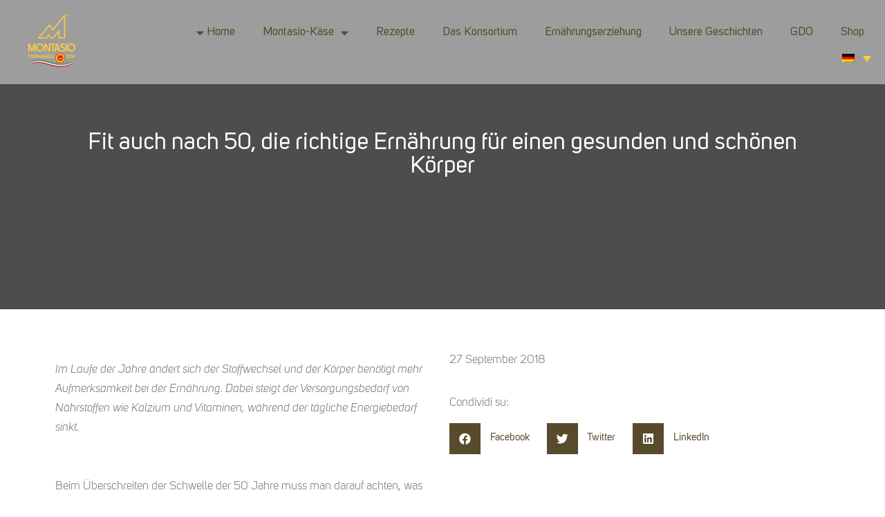

--- FILE ---
content_type: text/css
request_url: https://www.montasio.com/wp-content/themes/enfold-child/fonts/style.css?ver=6.3.7
body_size: 416
content:
/*@font-face {
    font-family: 'Uni Sans';
    src: url('hinted-UniSansSemiBold.eot');
    src: url('hinted-UniSansSemiBold.eot?#iefix') format('embedded-opentype'),
        url('hinted-UniSansSemiBold.woff2') format('woff2'),
        url('hinted-UniSansSemiBold.woff') format('woff'),
        url('hinted-UniSansSemiBold.ttf') format('truetype'),
        url('hinted-UniSansSemiBold.svg#UniSansSemiBold') format('svg');
    font-weight: 600;
    font-style: normal;
}

@font-face {
    font-family: 'Uni Sans';
    src: url('hinted-UniSansRegularItalic.eot');
    src: url('hinted-UniSansRegularItalic.eot?#iefix') format('embedded-opentype'),
        url('hinted-UniSansRegularItalic.woff2') format('woff2'),
        url('hinted-UniSansRegularItalic.woff') format('woff'),
        url('hinted-UniSansRegularItalic.ttf') format('truetype'),
        url('hinted-UniSansRegularItalic.svg#UniSansRegularItalic') format('svg');
    font-weight: normal;
    font-style: italic;
}
*/


@font-face {
    font-family: 'Uni Sans Book';
    src: url('hinted-UniSansBookItalic.eot');
    src: url('hinted-UniSansBookItalic.eot?#iefix') format('embedded-opentype'),
        url('hinted-UniSansBookItalic.woff2') format('woff2'),
        url('hinted-UniSansBookItalic.woff') format('woff'),
        url('hinted-UniSansBookItalic.ttf') format('truetype'),
        url('hinted-UniSansBookItalic.svg#UniSansBookItalic') format('svg');
    font-weight: normal;
    font-style: italic;
}
@font-face {
    font-family: 'Uni Sans Book';
    src: url('hinted-UniSansBook.eot');
    src: url('hinted-UniSansBook.eot?#iefix') format('embedded-opentype'),
        url('hinted-UniSansBook.woff2') format('woff2'),
        url('hinted-UniSansBook.woff') format('woff'),
        url('hinted-UniSansBook.ttf') format('truetype'),
        url('hinted-UniSansBook.svg#UniSansBook') format('svg');
    font-weight: normal;
    font-style: normal;
}
/* forzo il regular come bold */
@font-face {
    font-family: 'Uni Sans Book';
    src: url('hinted-UniSansRegular.eot');
    src: url('hinted-UniSansRegular.eot?#iefix') format('embedded-opentype'),
        url('hinted-UniSansRegular.woff2') format('woff2'),
        url('hinted-UniSansRegular.woff') format('woff'),
        url('hinted-UniSansRegular.ttf') format('truetype'),
        url('hinted-UniSansRegular.svg#UniSansRegular') format('svg');
    font-weight: bold;
    font-style: normal;
}

/*
@font-face {
    font-family: 'Uni Sans';
    src: url('hinted-UniSansBold.eot');
    src: url('hinted-UniSansBold.eot?#iefix') format('embedded-opentype'),
        url('hinted-UniSansBold.woff2') format('woff2'),
        url('hinted-UniSansBold.woff') format('woff'),
        url('hinted-UniSansBold.ttf') format('truetype'),
        url('hinted-UniSansBold.svg#UniSansBold') format('svg');
    font-weight: bold;
    font-style: normal;
}*/



@font-face {
    font-family: 'Uni Sans Light';
    src: url('hinted-UniSansLight.eot');
    src: url('hinted-UniSansLight.eot?#iefix') format('embedded-opentype'),
        url('hinted-UniSansLight.woff2') format('woff2'),
        url('hinted-UniSansLight.woff') format('woff'),
        url('hinted-UniSansLight.ttf') format('truetype'),
        url('hinted-UniSansLight.svg#UniSansLight') format('svg');
    font-weight: normal;
    font-style: normal;
}
@font-face {
    font-family: 'Uni Sans Light';
    src: url('hinted-UniSansLightItalic.eot');
    src: url('hinted-UniSansLightItalic.eot?#iefix') format('embedded-opentype'),
        url('hinted-UniSansLightItalic.woff2') format('woff2'),
        url('hinted-UniSansLightItalic.woff') format('woff'),
        url('hinted-UniSansLightItalic.ttf') format('truetype'),
        url('hinted-UniSansLightItalic.svg#UniSansLightItalic') format('svg');
    font-weight: normal;
    font-style: italic;
}
/*
@font-face {
    font-family: 'Uni Sans';
    src: url('hinted-UniSansSemiBoldItalic.eot');
    src: url('hinted-UniSansSemiBoldItalic.eot?#iefix') format('embedded-opentype'),
        url('hinted-UniSansSemiBoldItalic.woff2') format('woff2'),
        url('hinted-UniSansSemiBoldItalic.woff') format('woff'),
        url('hinted-UniSansSemiBoldItalic.ttf') format('truetype'),
        url('hinted-UniSansSemiBoldItalic.svg#UniSansSemiBoldItalic') format('svg');
    font-weight: 600;
    font-style: italic;
}

@font-face {
    font-family: 'Uni Sans';
    src: url('hinted-UniSansRegular.eot');
    src: url('hinted-UniSansRegular.eot?#iefix') format('embedded-opentype'),
        url('hinted-UniSansRegular.woff2') format('woff2'),
        url('hinted-UniSansRegular.woff') format('woff'),
        url('hinted-UniSansRegular.ttf') format('truetype'),
        url('hinted-UniSansRegular.svg#UniSansRegular') format('svg');
    font-weight: normal;
    font-style: normal;
}*/


/*
@font-face {
    font-family: 'Uni Sans';
    src: url('hinted-UniSansBoldItalic.eot');
    src: url('hinted-UniSansBoldItalic.eot?#iefix') format('embedded-opentype'),
        url('hinted-UniSansBoldItalic.woff2') format('woff2'),
        url('hinted-UniSansBoldItalic.woff') format('woff'),
        url('hinted-UniSansBoldItalic.ttf') format('truetype'),
        url('hinted-UniSansBoldItalic.svg#UniSansBoldItalic') format('svg');
    font-weight: bold;
    font-style: italic;
}*/


--- FILE ---
content_type: text/css
request_url: https://www.montasio.com/wp-content/uploads/elementor/css/post-7500.css?ver=1764079187
body_size: 442
content:
.elementor-kit-7500{--e-global-color-primary:#584B2C;--e-global-color-secondary:#54595F;--e-global-color-text:#7A7A7A;--e-global-color-accent:#FFCD3B;--e-global-color-b0fee54:#584B2C;--e-global-typography-primary-font-family:"Uni sans";--e-global-typography-primary-font-weight:600;--e-global-typography-secondary-font-family:"Uni sans";--e-global-typography-secondary-font-weight:400;--e-global-typography-text-font-family:"Uni sans";--e-global-typography-text-font-weight:400;--e-global-typography-accent-font-family:"Uni sans";--e-global-typography-accent-font-weight:500;}.elementor-section.elementor-section-boxed > .elementor-container{max-width:1140px;}.e-con{--container-max-width:1140px;}.elementor-widget:not(:last-child){margin-bottom:20px;}.elementor-element{--widgets-spacing:20px;}{}h1.entry-title{display:var(--page-title-display);}.elementor-kit-7500 e-page-transition{background-color:#FFBC7D;}@media(max-width:1024px){.elementor-section.elementor-section-boxed > .elementor-container{max-width:1024px;}.e-con{--container-max-width:1024px;}}@media(max-width:767px){.elementor-section.elementor-section-boxed > .elementor-container{max-width:767px;}.e-con{--container-max-width:767px;}}/* Start Custom Fonts CSS */@font-face {
	font-family: 'Uni sans';
	font-style: normal;
	font-weight: normal;
	font-display: auto;
	src: url('https://www.montasio.com/wp-content/uploads/2023/05/UniSansRegular.woff2') format('woff2'),
		url('https://www.montasio.com/wp-content/uploads/2023/05/UniSansRegular.woff') format('woff');
}
@font-face {
	font-family: 'Uni sans';
	font-style: italic;
	font-weight: normal;
	font-display: auto;
	src: url('https://www.montasio.com/wp-content/uploads/2023/05/UniSansRegularItalic.woff2') format('woff2'),
		url('https://www.montasio.com/wp-content/uploads/2023/05/UniSansRegularItalic.woff') format('woff');
}
@font-face {
	font-family: 'Uni sans';
	font-style: normal;
	font-weight: bold;
	font-display: auto;
	src: url('https://www.montasio.com/wp-content/uploads/2023/05/UniSansBold.woff2') format('woff2'),
		url('https://www.montasio.com/wp-content/uploads/2023/05/UniSansBold.woff') format('woff');
}
@font-face {
	font-family: 'Uni sans';
	font-style: italic;
	font-weight: bold;
	font-display: auto;
	src: url('https://www.montasio.com/wp-content/uploads/2023/05/UniSansBoldItalic.woff2') format('woff2'),
		url('https://www.montasio.com/wp-content/uploads/2023/05/UniSansBoldItalic.woff') format('woff');
}
/* End Custom Fonts CSS */

--- FILE ---
content_type: text/css
request_url: https://www.montasio.com/wp-content/uploads/elementor/css/post-7522.css?ver=1764079188
body_size: 729
content:
.elementor-7522 .elementor-element.elementor-element-934f057:not(.elementor-motion-effects-element-type-background), .elementor-7522 .elementor-element.elementor-element-934f057 > .elementor-motion-effects-container > .elementor-motion-effects-layer{background-color:#FFFFFF73;}.elementor-7522 .elementor-element.elementor-element-934f057{transition:background 0.3s, border 0.3s, border-radius 0.3s, box-shadow 0.3s;margin-top:0px;margin-bottom:0px;}.elementor-7522 .elementor-element.elementor-element-934f057 > .elementor-background-overlay{transition:background 0.3s, border-radius 0.3s, opacity 0.3s;}.elementor-7522 .elementor-element.elementor-element-0f0ba8f > .elementor-element-populated{padding:20px 0px 0px 40px;}.elementor-7522 .elementor-element.elementor-element-1726edc{text-align:left;}.elementor-7522 .elementor-element.elementor-element-1726edc img{width:69px;}.elementor-7522 .elementor-element.elementor-element-1726edc > .elementor-widget-container{padding:0px 0px 25px 0px;}.elementor-bc-flex-widget .elementor-7522 .elementor-element.elementor-element-51a29aa.elementor-column .elementor-widget-wrap{align-items:center;}.elementor-7522 .elementor-element.elementor-element-51a29aa.elementor-column.elementor-element[data-element_type="column"] > .elementor-widget-wrap.elementor-element-populated{align-content:center;align-items:center;}.elementor-7522 .elementor-element.elementor-element-51a29aa.elementor-column > .elementor-widget-wrap{justify-content:flex-end;}.elementor-7522 .elementor-element.elementor-element-51a29aa > .elementor-element-populated{border-style:none;transition:background 0.3s, border 0.3s, border-radius 0.3s, box-shadow 0.3s;}.elementor-7522 .elementor-element.elementor-element-51a29aa > .elementor-element-populated > .elementor-background-overlay{transition:background 0.3s, border-radius 0.3s, opacity 0.3s;}.elementor-7522 .elementor-element.elementor-element-b9f71d1 .elementor-menu-toggle{margin-left:auto;}.elementor-7522 .elementor-element.elementor-element-b9f71d1 .elementor-nav-menu .elementor-item{font-family:"Uni sans", Sans-serif;font-weight:400;}.elementor-7522 .elementor-element.elementor-element-b9f71d1 .elementor-nav-menu--main .elementor-item{color:#584B2C;fill:#584B2C;}.elementor-7522 .elementor-element.elementor-element-b9f71d1 div.elementor-menu-toggle{color:#FFFFFF;}.elementor-7522 .elementor-element.elementor-element-b9f71d1 div.elementor-menu-toggle svg{fill:#FFFFFF;}.elementor-7522 .elementor-element.elementor-element-b9f71d1{width:auto;max-width:auto;}.elementor-7522 .elementor-element.elementor-element-c4456e9{width:auto;max-width:auto;}@media(max-width:767px){.elementor-7522 .elementor-element.elementor-element-0f0ba8f{width:50%;}.elementor-7522 .elementor-element.elementor-element-0f0ba8f > .elementor-element-populated{padding:20px 20px 20px 20px;}.elementor-7522 .elementor-element.elementor-element-1726edc img{width:69px;}.elementor-7522 .elementor-element.elementor-element-1726edc > .elementor-widget-container{margin:0px 0px 0px 0px;}.elementor-7522 .elementor-element.elementor-element-51a29aa{width:50%;}.elementor-7522 .elementor-element.elementor-element-51a29aa > .elementor-element-populated{margin:-30px 0px 0px 0px;--e-column-margin-right:0px;--e-column-margin-left:0px;}}@media(min-width:768px){.elementor-7522 .elementor-element.elementor-element-0f0ba8f{width:14.096%;}.elementor-7522 .elementor-element.elementor-element-51a29aa{width:85.904%;}}/* Start custom CSS for nav-menu, class: .elementor-element-b9f71d1 */.elementor-7522 .elementor-element.elementor-element-b9f71d1 li{
    text-align: center;
}
.elementor-7522 .elementor-element.elementor-element-b9f71d1 .cart img{
    width: 20px;
}

.elementor-7522 .elementor-element.elementor-element-b9f71d1 .lang img{
    width: 40px;
}/* End custom CSS */
/* Start custom CSS for wpml-language-switcher, class: .elementor-element-c4456e9 */.elementor-7522 .elementor-element.elementor-element-c4456e9 .wpml-ls-legacy-dropdown{
    width: initial;
}
.elementor-7522 .elementor-element.elementor-element-c4456e9 a{
    background: none;
}
.elementor-7522 .elementor-element.elementor-element-c4456e9 .wpml-ls-current-language > a{
    color: var(--e-global-color-accent ) !important;
}
.elementor-7522 .elementor-element.elementor-element-c4456e9 *{
    border: none;
    background: none;
}/* End custom CSS */
/* Start custom CSS for section, class: .elementor-element-934f057 */.elementor-7522 .elementor-element.elementor-element-934f057{
    position: absolute;
    z-index: 100;
    width: 100vw;
}/* End custom CSS */
/* Start custom CSS *//*body{background-color: grey;}*//* End custom CSS */

--- FILE ---
content_type: text/css
request_url: https://www.montasio.com/wp-content/uploads/elementor/css/post-7515.css?ver=1764079188
body_size: 680
content:
.elementor-7515 .elementor-element.elementor-element-7bc3315:not(.elementor-motion-effects-element-type-background), .elementor-7515 .elementor-element.elementor-element-7bc3315 > .elementor-motion-effects-container > .elementor-motion-effects-layer{background-color:#38352F;background-image:url("https://www.montasio.com/wp-content/uploads/2023/05/M.svg");background-position:center center;background-repeat:no-repeat;background-size:contain;}.elementor-7515 .elementor-element.elementor-element-7bc3315{transition:background 0.3s, border 0.3s, border-radius 0.3s, box-shadow 0.3s;padding:10px 10px 10px 10px;}.elementor-7515 .elementor-element.elementor-element-7bc3315 > .elementor-background-overlay{transition:background 0.3s, border-radius 0.3s, opacity 0.3s;}.elementor-7515 .elementor-element.elementor-element-c9ccdc6{text-align:left;}.elementor-7515 .elementor-element.elementor-element-e7dee56{color:#FFFFFF;font-family:"Uni sans", Sans-serif;font-size:13px;font-weight:400;}.elementor-7515 .elementor-element.elementor-element-3c39d4c{color:#FFFFFF;}.elementor-7515 .elementor-element.elementor-element-f546914 .elementor-menu-toggle{margin:0 auto;}.elementor-7515 .elementor-element.elementor-element-f546914 .elementor-nav-menu .elementor-item{font-family:"Uni sans", Sans-serif;font-weight:400;text-transform:uppercase;}.elementor-7515 .elementor-element.elementor-element-f546914 .elementor-nav-menu--main .elementor-item{color:#FFFFFF;fill:#FFFFFF;}.elementor-7515 .elementor-element.elementor-element-fee1fd7{color:#FFFFFF;}.elementor-7515 .elementor-element.elementor-element-661ee1e{--grid-template-columns:repeat(0, auto);--icon-size:14px;--grid-column-gap:12px;--grid-row-gap:0px;}.elementor-7515 .elementor-element.elementor-element-661ee1e .elementor-widget-container{text-align:left;}.elementor-7515 .elementor-element.elementor-element-661ee1e .elementor-social-icon{background-color:#FFFFFF;}.elementor-7515 .elementor-element.elementor-element-661ee1e .elementor-social-icon i{color:#38352F;}.elementor-7515 .elementor-element.elementor-element-661ee1e .elementor-social-icon svg{fill:#38352F;}.elementor-7515 .elementor-element.elementor-element-b679b64 .elementor-menu-toggle{margin:0 auto;}.elementor-7515 .elementor-element.elementor-element-b679b64 .elementor-nav-menu .elementor-item{font-family:"Uni sans", Sans-serif;font-weight:normal;text-transform:capitalize;}.elementor-7515 .elementor-element.elementor-element-b679b64 .elementor-nav-menu--main .elementor-item{color:#FFFFFF;fill:#FFFFFF;}/* Start custom CSS for nav-menu, class: .elementor-element-f546914 */.elementor-7515 .elementor-element.elementor-element-f546914 .yellow a{
    color: var(--e-global-color-accent ) !important;
}/* End custom CSS */
/* Start Custom Fonts CSS */@font-face {
	font-family: 'Uni sans';
	font-style: normal;
	font-weight: normal;
	font-display: auto;
	src: url('https://www.montasio.com/wp-content/uploads/2023/05/UniSansRegular.woff2') format('woff2'),
		url('https://www.montasio.com/wp-content/uploads/2023/05/UniSansRegular.woff') format('woff'),
		url('https://www.montasio.com/wp-content/uploads/2023/05/Uni-Sans-Regular.ttf') format('truetype');
}
@font-face {
	font-family: 'Uni sans';
	font-style: italic;
	font-weight: normal;
	font-display: auto;
	src: url('https://www.montasio.com/wp-content/uploads/2023/05/UniSansRegularItalic.woff2') format('woff2'),
		url('https://www.montasio.com/wp-content/uploads/2023/05/UniSansRegularItalic.woff') format('woff');
}
@font-face {
	font-family: 'Uni sans';
	font-style: normal;
	font-weight: bold;
	font-display: auto;
	src: url('https://www.montasio.com/wp-content/uploads/2023/05/UniSansBold.woff2') format('woff2'),
		url('https://www.montasio.com/wp-content/uploads/2023/05/UniSansBold.woff') format('woff');
}
@font-face {
	font-family: 'Uni sans';
	font-style: italic;
	font-weight: bold;
	font-display: auto;
	src: url('https://www.montasio.com/wp-content/uploads/2023/05/UniSansBoldItalic.woff2') format('woff2'),
		url('https://www.montasio.com/wp-content/uploads/2023/05/UniSansBoldItalic.woff') format('woff');
}
/* End Custom Fonts CSS */

--- FILE ---
content_type: text/css
request_url: https://www.montasio.com/wp-content/uploads/elementor/css/post-8669.css?ver=1764079197
body_size: 528
content:
.elementor-8669 .elementor-element.elementor-element-df1ad5a > .elementor-container{min-height:35vw;}.elementor-8669 .elementor-element.elementor-element-df1ad5a:not(.elementor-motion-effects-element-type-background), .elementor-8669 .elementor-element.elementor-element-df1ad5a > .elementor-motion-effects-container > .elementor-motion-effects-layer{background-size:cover;}.elementor-8669 .elementor-element.elementor-element-df1ad5a > .elementor-background-overlay{background-color:#000000;opacity:0.7;transition:background 0.3s, border-radius 0.3s, opacity 0.3s;}.elementor-8669 .elementor-element.elementor-element-df1ad5a{transition:background 0.3s, border 0.3s, border-radius 0.3s, box-shadow 0.3s;}.elementor-8669 .elementor-element.elementor-element-bf467d7{text-align:center;}.elementor-8669 .elementor-element.elementor-element-bf467d7 .elementor-heading-title{color:#FFFFFF;font-family:"Uni sans", Sans-serif;font-weight:200;}.elementor-8669 .elementor-element.elementor-element-b9cf90d{margin-top:50px;margin-bottom:50px;}.elementor-8669 .elementor-element.elementor-element-c532c31{font-family:"Uni sans", Sans-serif;font-weight:400;}.elementor-8669 .elementor-element.elementor-element-4ecabd6 > .elementor-widget-container{margin:0px 0px 0px 0px;}.elementor-8669 .elementor-element.elementor-element-588c8a8{--grid-side-margin:10px;--grid-column-gap:10px;--grid-row-gap:10px;--grid-bottom-margin:10px;--e-share-buttons-primary-color:var( --e-global-color-primary );}.elementor-8669 .elementor-element.elementor-element-588c8a8 > .elementor-widget-container{margin:-20px 0px 0px 0px;}@media(max-width:1024px){ .elementor-8669 .elementor-element.elementor-element-588c8a8{--grid-side-margin:10px;--grid-column-gap:10px;--grid-row-gap:10px;--grid-bottom-margin:10px;}}@media(max-width:767px){ .elementor-8669 .elementor-element.elementor-element-588c8a8{--grid-side-margin:10px;--grid-column-gap:10px;--grid-row-gap:10px;--grid-bottom-margin:10px;}}/* Start Custom Fonts CSS */@font-face {
	font-family: 'Uni sans';
	font-style: normal;
	font-weight: normal;
	font-display: auto;
	src: url('https://www.montasio.com/wp-content/uploads/2023/05/UniSansRegular.woff2') format('woff2'),
		url('https://www.montasio.com/wp-content/uploads/2023/05/UniSansRegular.woff') format('woff');
}
@font-face {
	font-family: 'Uni sans';
	font-style: italic;
	font-weight: normal;
	font-display: auto;
	src: url('https://www.montasio.com/wp-content/uploads/2023/05/UniSansRegularItalic.woff2') format('woff2'),
		url('https://www.montasio.com/wp-content/uploads/2023/05/UniSansRegularItalic.woff') format('woff');
}
@font-face {
	font-family: 'Uni sans';
	font-style: normal;
	font-weight: bold;
	font-display: auto;
	src: url('https://www.montasio.com/wp-content/uploads/2023/05/UniSansBold.woff2') format('woff2'),
		url('https://www.montasio.com/wp-content/uploads/2023/05/UniSansBold.woff') format('woff');
}
@font-face {
	font-family: 'Uni sans';
	font-style: italic;
	font-weight: bold;
	font-display: auto;
	src: url('https://www.montasio.com/wp-content/uploads/2023/05/UniSansBoldItalic.woff2') format('woff2'),
		url('https://www.montasio.com/wp-content/uploads/2023/05/UniSansBoldItalic.woff') format('woff');
}
/* End Custom Fonts CSS */

--- FILE ---
content_type: image/svg+xml
request_url: https://www.montasio.com/wp-content/uploads/2023/05/logo_montasio.svg
body_size: 39323
content:
<svg xmlns="http://www.w3.org/2000/svg" xmlns:xlink="http://www.w3.org/1999/xlink" id="Raggruppa_4" data-name="Raggruppa 4" width="121.504" height="135.559" viewBox="0 0 121.504 135.559"><defs><clipPath id="clip-path"><rect id="Rettangolo_6" data-name="Rettangolo 6" width="121.504" height="135.559" fill="none"></rect></clipPath></defs><g id="Raggruppa_3" data-name="Raggruppa 3" clip-path="url(#clip-path)"><path id="Tracciato_77" data-name="Tracciato 77" d="M16.913,105.3v-14l-4.276,12.377q-.6,1.777-1.957,1.776-1.326,0-1.9-1.6L4.626,91.538V105.3H1.645V87.924a5.8,5.8,0,0,1,.106-1.265,1.906,1.906,0,0,1,.376-.783A2.14,2.14,0,0,1,3.873,85Q5.5,85,6.313,87.382l4.367,12.949,4.638-13.34a2.4,2.4,0,0,1,2.318-1.928,2,2,0,0,1,1.656.754,3.291,3.291,0,0,1,.6,2.107V105.3Z" transform="translate(-0.181 -9.355)" fill="#ffcd3b"></path><path id="Tracciato_78" data-name="Tracciato 78" d="M34.007,84.691a9.844,9.844,0,0,1,4.035.827,10.6,10.6,0,0,1,3.267,2.244,10.272,10.272,0,0,1,2.2,3.359,10.781,10.781,0,0,1,.8,4.14,9.62,9.62,0,0,1-.828,3.944,10.726,10.726,0,0,1-5.541,5.526,9.718,9.718,0,0,1-3.96.829,9.964,9.964,0,0,1-4.035-.829,10.545,10.545,0,0,1-3.312-2.258,10.83,10.83,0,0,1-2.244-3.328,10.055,10.055,0,0,1-.829-4.065A10.3,10.3,0,0,1,26.6,87.717,10.589,10.589,0,0,1,29.911,85.5a10.274,10.274,0,0,1,4.1-.813m0,3.1a7.083,7.083,0,0,0-2.83.572,7.182,7.182,0,0,0-2.3,1.566,7.476,7.476,0,0,0-1.551,2.333,7.241,7.241,0,0,0-.572,2.876,7.06,7.06,0,0,0,.572,2.831,7.439,7.439,0,0,0,3.839,3.9,6.734,6.734,0,0,0,2.786.587,6.556,6.556,0,0,0,2.74-.587,7.719,7.719,0,0,0,2.289-1.581,7.407,7.407,0,0,0,1.565-2.318,6.912,6.912,0,0,0,.572-2.771,7.226,7.226,0,0,0-2.469-5.6,7.44,7.44,0,0,0-2.183-1.325,6.635,6.635,0,0,0-2.454-.482" transform="translate(-2.592 -9.32)" fill="#ffcd3b"></path><path id="Tracciato_79" data-name="Tracciato 79" d="M62.927,103.1a2.622,2.622,0,0,1-.632,1.837,2.173,2.173,0,0,1-1.686.692,1.956,1.956,0,0,1-1.837-1.144L51.424,90.631V105.3H48.443V87.469a2.69,2.69,0,0,1,.587-1.823,1.952,1.952,0,0,1,1.55-.677,1.832,1.832,0,0,1,1.16.362,3.681,3.681,0,0,1,.918,1.234l7.288,13.642v-15h2.98Z" transform="translate(-5.331 -9.351)" fill="#ffcd3b"></path><path id="Tracciato_80" data-name="Tracciato 80" d="M73.209,88.341v16.984H70.016V88.341h-4v-3.1H77.183V88.4Z" transform="translate(-7.265 -9.381)" fill="#ffcd3b"></path><path id="Tracciato_81" data-name="Tracciato 81" d="M87.546,105.277l-1.114-3.794H79.657L78.6,105.277H75.321l5.451-18.4q.6-2.077,2.318-2.077a2.012,2.012,0,0,1,1.415.5,3.513,3.513,0,0,1,.873,1.611l5.45,18.369ZM82.969,89.559,80.53,98.381h5.029Z" transform="translate(-8.289 -9.332)" fill="#ffcd3b"></path><path id="Tracciato_82" data-name="Tracciato 82" d="M104.249,88.748q-.873-.3-1.445-.481c-.381-.121-.714-.216-.994-.287a5.06,5.06,0,0,0-.752-.135c-.222-.02-.464-.03-.724-.03a4.153,4.153,0,0,0-2.71.859,2.722,2.722,0,0,0-1.055,2.213A2.461,2.461,0,0,0,96.826,92a1.982,1.982,0,0,0,.739.813q.21.151.36.241a2.162,2.162,0,0,0,.437.181q.286.091.768.211t1.386.331q5.389,1.295,5.39,5.631a6.057,6.057,0,0,1-.528,2.544,5.938,5.938,0,0,1-1.445,1.987,6.581,6.581,0,0,1-2.213,1.3,8.3,8.3,0,0,1-2.83.466,12.307,12.307,0,0,1-2.349-.241,25.052,25.052,0,0,1-2.831-.753v-3.372a24.669,24.669,0,0,0,2.86,1.039,7.958,7.958,0,0,0,2.108.317,4.653,4.653,0,0,0,2.921-.859,2.728,2.728,0,0,0,1.115-2.274,2.051,2.051,0,0,0-.934-1.9,3.91,3.91,0,0,0-.873-.422q-.511-.18-1.686-.481-.873-.211-1.52-.423t-1.144-.421a5.772,5.772,0,0,1-.873-.451,3.968,3.968,0,0,1-.677-.542,4.564,4.564,0,0,1-1.161-1.733,5.924,5.924,0,0,1-.407-2.182,6.085,6.085,0,0,1,.5-2.484,5.876,5.876,0,0,1,1.384-1.958,6.213,6.213,0,0,1,2.108-1.28,7.717,7.717,0,0,1,2.7-.451A13.764,13.764,0,0,1,102.2,85a14.074,14.074,0,0,1,2.048.467Z" transform="translate(-10.283 -9.336)" fill="#ffcd3b"></path><rect id="Rettangolo_4" data-name="Rettangolo 4" width="3.192" height="20.085" transform="translate(96.752 75.859)" fill="#ffcd3b"></rect><path id="Tracciato_83" data-name="Tracciato 83" d="M123.666,84.8a9.844,9.844,0,0,1,4.035.827,10.609,10.609,0,0,1,3.267,2.244,10.272,10.272,0,0,1,2.2,3.359,10.781,10.781,0,0,1,.8,4.14,9.62,9.62,0,0,1-.828,3.944,10.723,10.723,0,0,1-5.541,5.527,9.731,9.731,0,0,1-3.96.828,9.979,9.979,0,0,1-4.035-.828,10.577,10.577,0,0,1-3.313-2.259,10.843,10.843,0,0,1-2.243-3.328,10.055,10.055,0,0,1-.828-4.065,10.3,10.3,0,0,1,3.041-7.363,10.588,10.588,0,0,1,3.312-2.213,10.271,10.271,0,0,1,4.1-.813m0,3.1a7.084,7.084,0,0,0-2.831.572,7.188,7.188,0,0,0-2.3,1.566,7.46,7.46,0,0,0-1.551,2.333,7.257,7.257,0,0,0-.572,2.876,7.075,7.075,0,0,0,.572,2.831,7.439,7.439,0,0,0,3.839,3.9,6.734,6.734,0,0,0,2.786.587,6.563,6.563,0,0,0,2.741-.587,7.726,7.726,0,0,0,2.288-1.581,7.377,7.377,0,0,0,1.565-2.318,6.912,6.912,0,0,0,.572-2.771,7.226,7.226,0,0,0-2.469-5.6,7.433,7.433,0,0,0-2.184-1.325,6.63,6.63,0,0,0-2.454-.482" transform="translate(-12.46 -9.332)" fill="#ffcd3b"></path><path id="Tracciato_84" data-name="Tracciato 84" d="M67.037,38.9l-7.66-12.5L28.383,62.848H51.409l5.855-7.042,4.314,7.042h7.484L81.3,47.968v14.88H98.56V.422ZM95.918,60.208H83.943V40.6l-4.682,5.691L67.815,60.208H63.058l-3.542-5.782-1.927-3.145-2.357,2.835L50.17,60.208H34.1L59.028,30.885l5.756,9.4,1.941,3.168,2.355-2.875L95.918,7.815Z" transform="translate(-3.124 -0.046)" fill="#ffcd3b"></path><path id="Tracciato_85" data-name="Tracciato 85" d="M3.247,120.812H6.978v1.41H3.247v3.368H1.837v-8.607H7.5v1.411H3.247Z" transform="translate(-0.202 -12.874)" fill="#ffcd3b"></path><path id="Tracciato_86" data-name="Tracciato 86" d="M9.391,119.63c0-1.86,1.727-2.784,3.477-2.784s3.489.924,3.489,2.784v3.27c0,1.861-1.751,2.8-3.489,2.8s-3.477-.936-3.477-2.8Zm1.4,3.258c0,.924,1.033,1.4,2.079,1.4s2.09-.474,2.09-1.4v-3.234c0-.984-1.046-1.4-2.09-1.4s-2.079.438-2.079,1.4Z" transform="translate(-1.033 -12.859)" fill="#ffcd3b"></path><path id="Tracciato_87" data-name="Tracciato 87" d="M21.425,122.259H20.392v3.33h-1.41v-8.607h3.33c1.69,0,2.966.766,3.015,2.663a2.384,2.384,0,0,1-2.274,2.565l2.663,3.379H24Zm.9-1.228c.973,0,1.592-.413,1.592-1.373s-.656-1.265-1.592-1.265H20.392v2.638Z" transform="translate(-2.089 -12.874)" fill="#ffcd3b"></path><path id="Tracciato_88" data-name="Tracciato 88" d="M27.684,116.982h1.568l2.37,5.592,2.395-5.592H35.6v8.607h-1.41v-3.95l.267-2.334h-.122l-.729,2.03L32.193,124.4H31.087l-1.422-3.064-.717-2.066h-.121l.255,2.382v3.939h-1.4Z" transform="translate(-3.047 -12.874)" fill="#ffcd3b"></path><path id="Tracciato_89" data-name="Tracciato 89" d="M45.366,125.59H43.895l-.838-2.236H39.969l-.778,2.236H37.684l3.1-8.607h1.471Zm-3.878-7.185-.352,1.386-.693,2.152H42.57l-.7-2.176-.328-1.362Z" transform="translate(-4.147 -12.874)" fill="#ffcd3b"></path><path id="Tracciato_90" data-name="Tracciato 90" d="M46.932,119.606c0-1.836,1.654-2.76,3.306-2.76a3.338,3.338,0,0,1,3.136,1.884l-1.264.608a2.038,2.038,0,0,0-1.9-1.082c-.936,0-1.884.45-1.884,1.362V122.9c0,.936.96,1.387,1.908,1.387s1.933-.45,1.933-1.387v-.681H49.752v-1.349h3.817v2.03c0,1.885-1.654,2.8-3.331,2.8s-3.306-.911-3.306-2.8Z" transform="translate(-5.165 -12.859)" fill="#ffcd3b"></path><path id="Tracciato_91" data-name="Tracciato 91" d="M55.771,119.606c0-1.836,1.654-2.76,3.306-2.76a3.338,3.338,0,0,1,3.136,1.884l-1.264.608a2.038,2.038,0,0,0-1.9-1.082c-.936,0-1.884.45-1.884,1.362V122.9c0,.936.96,1.387,1.908,1.387s1.933-.45,1.933-1.387v-.681H58.591v-1.349h3.817v2.03c0,1.885-1.654,2.8-3.331,2.8s-3.306-.911-3.306-2.8Z" transform="translate(-6.138 -12.859)" fill="#ffcd3b"></path><rect id="Rettangolo_5" data-name="Rettangolo 5" width="1.398" height="8.607" transform="translate(57.742 104.108)" fill="#ffcd3b"></rect><path id="Tracciato_92" data-name="Tracciato 92" d="M68.229,119.63c0-1.86,1.727-2.784,3.477-2.784s3.489.924,3.489,2.784v3.27c0,1.861-1.751,2.8-3.489,2.8s-3.477-.936-3.477-2.8Zm1.4,3.258c0,.924,1.033,1.4,2.079,1.4s2.09-.474,2.09-1.4v-3.234c0-.984-1.046-1.4-2.09-1.4s-2.079.438-2.079,1.4Z" transform="translate(-7.509 -12.859)" fill="#ffcd3b"></path><path id="Tracciato_93" data-name="Tracciato 93" d="M114.036,116.983c1.678,0,3.222.827,3.222,2.711v3.234c0,1.872-1.544,2.662-3.222,2.662h-3.087v-8.607Zm0,7.2c.96,0,1.811-.352,1.811-1.251v-3.234c0-.912-.851-1.3-1.811-1.3h-1.69v5.786Z" transform="translate(-12.21 -12.874)" fill="#ffcd3b"></path><path id="Tracciato_94" data-name="Tracciato 94" d="M119.569,119.63c0-1.86,1.727-2.784,3.477-2.784s3.489.924,3.489,2.784v3.27c0,1.861-1.751,2.8-3.489,2.8s-3.477-.936-3.477-2.8Zm1.4,3.258c0,.924,1.033,1.4,2.079,1.4s2.09-.474,2.09-1.4v-3.234c0-.984-1.046-1.4-2.09-1.4s-2.079.438-2.079,1.4Z" transform="translate(-13.159 -12.859)" fill="#ffcd3b"></path><path id="Tracciato_95" data-name="Tracciato 95" d="M129.158,116.982h3.331a2.8,2.8,0,0,1,2.978,2.833,2.751,2.751,0,0,1-2.965,2.8h-1.957v2.978h-1.387Zm3.331,4.34a1.482,1.482,0,0,0,1.581-1.483,1.462,1.462,0,0,0-1.581-1.447h-1.945v2.93Z" transform="translate(-14.214 -12.874)" fill="#ffcd3b"></path><path id="Tracciato_96" data-name="Tracciato 96" d="M110.629,3.44a3.439,3.439,0,1,1,3.439,3.438,3.438,3.438,0,0,1-3.439-3.438m.434,0a3,3,0,1,0,3-3.005,3.01,3.01,0,0,0-3,3.005" transform="translate(-12.175 0)" fill="#ffcd3b"></path><path id="Tracciato_97" data-name="Tracciato 97" d="M112.947,1.82H114.6a1.62,1.62,0,0,1,.674.122.859.859,0,0,1,.5.858.972.972,0,0,1-.134.536.971.971,0,0,1-.377.333.747.747,0,0,1,.32.229.818.818,0,0,1,.12.457l.017.488a1.534,1.534,0,0,0,.035.309.309.309,0,0,0,.158.224v.081h-.6a.438.438,0,0,1-.04-.121,2.479,2.479,0,0,1-.025-.287l-.029-.607a.514.514,0,0,0-.258-.478,1.035,1.035,0,0,0-.43-.066H113.44V5.456h-.493Zm1.6,1.666a.9.9,0,0,0,.533-.14.569.569,0,0,0,.2-.5.539.539,0,0,0-.274-.53.871.871,0,0,0-.392-.075H113.44V3.486Z" transform="translate(-12.43 -0.2)" fill="#ffcd3b"></path><path id="Tracciato_98" data-name="Tracciato 98" d="M92.611,113.682l1.116-1.231.685,1.516,1.3-1.041.439,1.605,1.443-.826.182,1.654,1.554-.59-.078,1.662,1.627-.34-.337,1.63,1.66-.081-.588,1.557,1.653.179-.825,1.446,1.6.435-1.039,1.3,1.515.682-1.23,1.12,1.39.91-1.391.914,1.231,1.116-1.516.685,1.041,1.295-1.605.44.826,1.442-1.654.183.59,1.553-1.662-.077.34,1.627-1.63-.337.081,1.66-1.557-.588-.18,1.652-1.445-.823-.436,1.6-1.3-1.039-.682,1.516-1.12-1.231-.91,1.39-.914-1.391-1.116,1.231-.685-1.516-1.295,1.04-.441-1.6-1.442.825-.183-1.654-1.553.59.078-1.663-1.627.341.337-1.63-1.66.081.587-1.557-1.652-.18.824-1.445-1.6-.436,1.04-1.3-1.516-.681,1.231-1.121-1.391-.909,1.391-.915-1.231-1.116,1.517-.685-1.042-1.295,1.605-.44-.826-1.442,1.654-.183-.59-1.554,1.662.078-.339-1.627,1.629.336-.081-1.659,1.557.587.179-1.652,1.446.824.436-1.6,1.3,1.04.681-1.516,1.12,1.23.91-1.39Z" transform="translate(-8.663 -12.358)" fill="#db133e"></path><path id="Tracciato_99" data-name="Tracciato 99" d="M91.9,114.119A11.352,11.352,0,1,1,80.546,125.47,11.352,11.352,0,0,1,91.9,114.119" transform="translate(-8.864 -12.559)" fill="#ffd400"></path><path id="Tracciato_100" data-name="Tracciato 100" d="M84.612,125.912a7.727,7.727,0,1,1,7.727,7.727,7.728,7.728,0,0,1-7.727-7.727" transform="translate(-9.312 -13.006)" fill="#db133e"></path><path id="Tracciato_101" data-name="Tracciato 101" d="M99.663,122.742l-.239-.684-.228.684h-.74l.6.425-.23.684.6-.425.6.425-.22-.683.59-.426Z" transform="translate(-10.835 -13.433)" fill="#ffd400"></path><path id="Tracciato_102" data-name="Tracciato 102" d="M96.99,120.216l-.239-.684-.228.684h-.741l.6.424-.23.684.6-.424.6.424-.22-.683.589-.427Z" transform="translate(-10.541 -13.155)" fill="#ffd400"></path><path id="Tracciato_103" data-name="Tracciato 103" d="M93.37,119.218l-.238-.684-.229.684h-.74l.6.425-.23.684.6-.425.6.425-.219-.683.589-.426Z" transform="translate(-10.143 -13.045)" fill="#ffd400"></path><path id="Tracciato_104" data-name="Tracciato 104" d="M89.792,120.216l-.238-.684-.229.684h-.74l.6.424-.23.685.6-.424.6.424-.22-.683.589-.426Z" transform="translate(-9.749 -13.155)" fill="#ffd400"></path><path id="Tracciato_105" data-name="Tracciato 105" d="M87.12,122.742l-.238-.684-.229.685h-.74l.6.425-.23.684.6-.425.6.425-.22-.683.59-.426Z" transform="translate(-9.455 -13.433)" fill="#ffd400"></path><path id="Tracciato_106" data-name="Tracciato 106" d="M86.129,126.561l-.238-.684-.229.684h-.74l.6.425-.23.684.6-.424.6.424-.22-.682.59-.427Z" transform="translate(-9.346 -13.853)" fill="#ffd400"></path><path id="Tracciato_107" data-name="Tracciato 107" d="M87.267,130.044l-.239-.684-.228.684h-.74l.6.424-.23.685.6-.425.6.425-.22-.683.589-.427Z" transform="translate(-9.471 -14.236)" fill="#ffd400"></path><path id="Tracciato_108" data-name="Tracciato 108" d="M89.645,132.569l-.238-.684-.229.684h-.74l.6.424-.23.685.6-.424.6.424-.22-.683.59-.426Z" transform="translate(-9.733 -14.514)" fill="#ffd400"></path><path id="Tracciato_109" data-name="Tracciato 109" d="M93.37,133.871l-.239-.684-.228.684h-.74l.6.424-.23.685.6-.424.6.424-.22-.683.59-.426Z" transform="translate(-10.143 -14.657)" fill="#ffd400"></path><path id="Tracciato_110" data-name="Tracciato 110" d="M97.094,132.57l-.238-.684-.229.685h-.74l.6.424-.23.685.6-.425.6.425-.22-.683.59-.426Z" transform="translate(-10.552 -14.514)" fill="#ffd400"></path><path id="Tracciato_111" data-name="Tracciato 111" d="M99.473,130.044l-.239-.684-.228.684h-.74l.6.424-.23.684.6-.425.6.425-.221-.683.59-.426Z" transform="translate(-10.814 -14.236)" fill="#ffd400"></path><path id="Tracciato_112" data-name="Tracciato 112" d="M100.7,126.545l-.238-.684-.229.684h-.74l.6.424-.23.685.6-.425.6.425-.22-.683.59-.426Z" transform="translate(-10.949 -13.851)" fill="#ffd400"></path><path id="Tracciato_113" data-name="Tracciato 113" d="M95.357,130.99c-1.343-1.409-4.132-2.656-7.441-3.156l-.015-.084a4.938,4.938,0,0,1-.069-.6c3.426.491,6.534,1.788,8.059,3.435a5.063,5.063,0,0,1-.535.4" transform="translate(-9.666 -13.993)" fill="#ffd400"></path><path id="Tracciato_114" data-name="Tracciato 114" d="M93.338,131.9c-.622-1.058-2.516-2.1-4.932-2.584a4.833,4.833,0,0,1-.308-.731c2.773.478,5.216,1.687,5.92,3.179-.145.04-.293.073-.443.1-.079.014-.158.026-.237.036" transform="translate(-9.695 -14.151)" fill="#ffd400"></path><path id="Tracciato_115" data-name="Tracciato 115" d="M88.878,130.1a3.956,3.956,0,0,1,2.772,1.859,4.892,4.892,0,0,1-2.772-1.859" transform="translate(-9.781 -14.318)" fill="#ffd400"></path><path id="Tracciato_116" data-name="Tracciato 116" d="M92.787,126.882a13.859,13.859,0,0,1,4.775-.506,4.592,4.592,0,0,1,.008.506,12.672,12.672,0,0,0-3.95.308c.247.1.487.2.722.3a7.56,7.56,0,0,1,3.152.093,4.981,4.981,0,0,1-.117.49A6.252,6.252,0,0,0,95.2,127.9a13.773,13.773,0,0,1,1.807,1.082,4.849,4.849,0,0,1-.348.562,20.389,20.389,0,0,0-8.822-3.164,4.8,4.8,0,0,1,.087-.651,26.893,26.893,0,0,1,3.3.673,19.425,19.425,0,0,1,6.143-1.1,4.707,4.707,0,0,1,.121.5,18.479,18.479,0,0,0-5.419.853q.366.113.719.237" transform="translate(-9.667 -13.789)" fill="#ffd400"></path><path id="Tracciato_117" data-name="Tracciato 117" d="M87.432,135.536a.3.3,0,0,1-.052.227.291.291,0,0,1-.195.125.3.3,0,0,1-.227-.051.286.286,0,0,1-.123-.194.291.291,0,0,1,.051-.225.3.3,0,0,1,.2-.126.288.288,0,0,1,.225.048.294.294,0,0,1,.125.2" transform="translate(-9.556 -14.888)" fill="#db133e"></path><path id="Tracciato_118" data-name="Tracciato 118" d="M86.444,134.22a.311.311,0,0,0-.133-.082c-.03,0-.075.021-.133.077l-.691.645c-.057.053-.085.094-.086.126a.266.266,0,0,0,.074.14l-.028.028-.391-.419a1.139,1.139,0,0,1-.264-.424.62.62,0,0,1,.2-.682.713.713,0,0,1,.265-.158.61.61,0,0,1,.311-.022.653.653,0,0,1,.186.061,1.157,1.157,0,0,1,.318.252l.4.432Zm-.333-.273a.226.226,0,0,0-.06-.089.777.777,0,0,0-.352-.232.559.559,0,0,0-.547.173.6.6,0,0,0-.222.484.716.716,0,0,0,.212.434.215.215,0,0,0,.078.06c.019.005.041,0,.067-.028l.79-.737c.025-.024.036-.045.033-.065" transform="translate(-9.328 -14.685)" fill="#db133e"></path><path id="Tracciato_119" data-name="Tracciato 119" d="M85.211,132.867a.327.327,0,0,0-.117-.105c-.029-.008-.078.01-.145.053l-.793.515c-.063.041-.1.077-.105.109a.252.252,0,0,0,.046.152l-.033.021-.615-.947.252-.172.029.045a.31.31,0,0,0-.109.168.465.465,0,0,0,.1.224l.157.241c.017.027.032.04.044.041a.11.11,0,0,0,.053-.022l.4-.258-.178-.274c-.049-.077-.092-.117-.127-.123a.34.34,0,0,0-.171.038l-.028-.042.413-.268.027.042a.342.342,0,0,0-.1.141c-.01.036.011.091.06.166l.178.274.441-.287c.035-.023.049-.048.041-.074a1.438,1.438,0,0,0-.121-.207.8.8,0,0,0-.213-.241.428.428,0,0,0-.293-.03l-.032-.05.353-.115.626.964Z" transform="translate(-9.184 -14.514)" fill="#db133e"></path><path id="Tracciato_120" data-name="Tracciato 120" d="M84.338,131.559q-.067-.115-.123-.131a.4.4,0,0,0-.212.053l-.856.382-.02.04a.222.222,0,0,0-.028.1.287.287,0,0,0,.025.1l-.036.016-.149-.333.6-1.164-.65.289c-.107.047-.169.094-.188.141a.258.258,0,0,0,.021.156l-.036.016-.2-.456.036-.016a.249.249,0,0,0,.12.124.36.36,0,0,0,.212-.05l1.022-.455.015.033-.683,1.333.757-.337q.159-.071.187-.139a.259.259,0,0,0-.019-.154l.036-.016.2.456Z" transform="translate(-9.078 -14.347)" fill="#db133e"></path><path id="Tracciato_121" data-name="Tracciato 121" d="M82.416,129.928a.712.712,0,0,1-.232-.937.8.8,0,0,1,1.063-.258.676.676,0,0,1,.293.418.666.666,0,0,1-.077.53A.734.734,0,0,1,83,130a.723.723,0,0,1-.582-.076m.973-.406a.4.4,0,0,0,.077-.352.409.409,0,0,0-.229-.274.764.764,0,0,0-.518-.009.755.755,0,0,0-.454.253.407.407,0,0,0,.161.623.777.777,0,0,0,.513.007.769.769,0,0,0,.449-.247" transform="translate(-9.034 -14.155)" fill="#db133e"></path><path id="Tracciato_122" data-name="Tracciato 122" d="M83.235,128.024a.262.262,0,0,0-.065-.167.4.4,0,0,0-.215-.029l-.863.03a.215.215,0,0,0-.149.041.28.28,0,0,0-.036.166l-.039,0-.014-.42,1.054-.53-1.088-.432-.015-.424h.039a.246.246,0,0,0,.05.15.215.215,0,0,0,.148.029l.945-.033a.227.227,0,0,0,.149-.039.279.279,0,0,0,.036-.154l.038,0,.021.6-.038,0a.265.265,0,0,0-.052-.158.294.294,0,0,0-.172-.027l-.955.034,1.228.5,0,.028-1.141.575.847-.029a.349.349,0,0,0,.225-.059.256.256,0,0,0,.041-.15l.039,0,.017.5Z" transform="translate(-9.003 -13.89)" fill="#db133e"></path><path id="Tracciato_123" data-name="Tracciato 123" d="M83.231,125.934a.35.35,0,0,0-.018-.172c-.016-.028-.066-.046-.148-.056l-.938-.116a.21.21,0,0,0-.154.02.3.3,0,0,0-.061.162l-.039,0,.077-.624.039,0a.3.3,0,0,0,.02.172c.019.028.068.047.145.057l.938.115c.082.01.134,0,.158-.02a.373.373,0,0,0,.058-.162l.038,0-.077.625Z" transform="translate(-9.01 -13.772)" fill="#db133e"></path><path id="Tracciato_124" data-name="Tracciato 124" d="M83.306,124.954a.256.256,0,0,0-.013-.179.4.4,0,0,0-.2-.092l-.9-.242-.041.02a.214.214,0,0,0-.085.06.3.3,0,0,0-.041.09l-.037-.01.094-.352,1.2-.526-.687-.183a.34.34,0,0,0-.233-.01.267.267,0,0,0-.083.135l-.038-.01.13-.482.037.01a.243.243,0,0,0,.016.172.354.354,0,0,0,.2.094l1.08.289-.01.036-1.369.606.8.214a.343.343,0,0,0,.232.01.258.258,0,0,0,.084-.132l.037.011-.129.481Z" transform="translate(-9.022 -13.555)" fill="#db133e"></path><path id="Tracciato_125" data-name="Tracciato 125" d="M83.87,123.264l-.034-.016a.172.172,0,0,0-.005-.137,1.713,1.713,0,0,0-.2-.25l-.758-.842.017-.037,1.316.029a.537.537,0,0,0,.171-.013.212.212,0,0,0,.08-.08l.035.016-.229.49-.035-.017a.506.506,0,0,0,.033-.117c0-.02-.014-.036-.042-.049a.292.292,0,0,0-.054-.014.819.819,0,0,0-.088-.009l-.222-.006-.235.5c.1.109.166.174.19.2a.229.229,0,0,0,.059.044.074.074,0,0,0,.086-.007.357.357,0,0,0,.061-.085l.035.016Zm-.107-1.062-.635-.025.428.468Z" transform="translate(-9.12 -13.417)" fill="#db133e"></path><path id="Tracciato_126" data-name="Tracciato 126" d="M84.619,121.582l-.531-1.509-.281.4a.326.326,0,0,0-.075.267.427.427,0,0,0,.113.17l-.031.044-.273-.243.643-.918.02.013.537,1.5.313-.448a.363.363,0,0,0,.083-.272.523.523,0,0,0-.112-.195l.028-.041.276.256-.69.985Z" transform="translate(-9.194 -13.183)" fill="#db133e"></path><path id="Tracciato_127" data-name="Tracciato 127" d="M85.518,120.372a.354.354,0,0,0,.084-.15c0-.033-.027-.076-.088-.132l-.7-.632c-.058-.053-.1-.077-.138-.072a.3.3,0,0,0-.142.1l-.029-.027.421-.467.029.027a.293.293,0,0,0-.083.151c0,.035.028.077.086.13l.7.632c.061.055.108.08.14.075a.36.36,0,0,0,.142-.1l.028.026-.421.467Z" transform="translate(-9.299 -13.095)" fill="#db133e"></path><path id="Tracciato_128" data-name="Tracciato 128" d="M85.537,118.579a.713.713,0,0,1,.74-.62.8.8,0,0,1,.7.844.677.677,0,0,1-.248.446.663.663,0,0,1-.51.164.729.729,0,0,1-.494-.278.72.72,0,0,1-.187-.555m.791.7a.408.408,0,0,0,.5-.411,1,1,0,0,0-.645-.767.407.407,0,0,0-.489.418,1,1,0,0,0,.637.76" transform="translate(-9.413 -12.981)" fill="#db133e"></path><path id="Tracciato_129" data-name="Tracciato 129" d="M87.495,118.481c.07-.053.109-.1.114-.138a.388.388,0,0,0-.078-.2l-.482-.8-.043-.014a.213.213,0,0,0-.1-.016.271.271,0,0,0-.092.036l-.02-.034.311-.188,1.229.456-.366-.61c-.061-.1-.115-.157-.163-.169a.256.256,0,0,0-.152.04l-.02-.034.428-.257.02.034a.244.244,0,0,0-.109.134.363.363,0,0,0,.075.2l.577.958-.031.02-1.406-.515.426.709c.06.1.114.157.161.169a.265.265,0,0,0,.151-.036l.02.033-.428.257Z" transform="translate(-9.551 -12.826)" fill="#db133e"></path><path id="Tracciato_130" data-name="Tracciato 130" d="M89.1,117.616a.3.3,0,0,0,.126-.093c.015-.028.008-.079-.02-.153l-.339-.883c-.027-.071-.055-.112-.085-.125a.259.259,0,0,0-.158.013l-.014-.036,1.055-.4.116.281-.05.02c-.051-.081-.1-.128-.142-.141a.443.443,0,0,0-.239.047l-.269.1c-.029.011-.046.023-.049.036a.1.1,0,0,0,.01.056l.17.442.305-.117c.085-.032.134-.065.147-.1a.342.342,0,0,0,0-.174l.046-.018.176.459-.046.018a.349.349,0,0,0-.116-.13.24.24,0,0,0-.175.024l-.305.117.189.491c.015.04.036.058.063.056a1.34,1.34,0,0,0,.229-.076.822.822,0,0,0,.28-.158.433.433,0,0,0,.09-.28l.055-.021.039.37-1.073.411Z" transform="translate(-9.752 -12.759)" fill="#db133e"></path><path id="Tracciato_131" data-name="Tracciato 131" d="M91.224,116.937a.313.313,0,0,0,.146-.06c.02-.022.026-.074.016-.153l-.116-.938a.223.223,0,0,0-.052-.145.265.265,0,0,0-.157-.022l0-.039.569-.069a1.134,1.134,0,0,1,.5.035.621.621,0,0,1,.433.564.716.716,0,0,1-.028.307.621.621,0,0,1-.164.264.691.691,0,0,1-.16.115,1.154,1.154,0,0,1-.39.108l-.586.072Zm.417-.109a.214.214,0,0,0,.107,0,.764.764,0,0,0,.4-.148.557.557,0,0,0,.182-.544.594.594,0,0,0-.261-.464.715.715,0,0,0-.476-.084.216.216,0,0,0-.1.028c-.015.012-.02.036-.016.071l.132,1.071c0,.035.015.056.033.065" transform="translate(-10.021 -12.711)" fill="#db133e"></path><path id="Tracciato_132" data-name="Tracciato 132" d="M93.462,115.769a.443.443,0,0,1-.166.126l-.02-.041a.481.481,0,0,0,.125-.1.2.2,0,0,0,.054-.125.026.026,0,0,0-.008-.02.032.032,0,0,0-.02-.006l-.072.006a.135.135,0,0,1-.077-.029.1.1,0,0,1-.036-.084.126.126,0,0,1,.031-.079.116.116,0,0,1,.1-.039.154.154,0,0,1,.119.057.194.194,0,0,1,.048.135.308.308,0,0,1-.08.2" transform="translate(-10.262 -12.697)" fill="#db133e"></path><path id="Tracciato_133" data-name="Tracciato 133" d="M94.318,115.608a.713.713,0,0,1,.957.135.8.8,0,0,1-.159,1.083.678.678,0,0,1-.5.115.663.663,0,0,1-.463-.27.8.8,0,0,1,.163-1.063m.012,1.054a.407.407,0,0,0,.637.093,1,1,0,0,0,.139-.992.407.407,0,0,0-.638-.084,1,1,0,0,0-.138.983" transform="translate(-10.347 -12.709)" fill="#db133e"></path><path id="Tracciato_134" data-name="Tracciato 134" d="M95.68,117.046a.239.239,0,0,0,.159,0,.3.3,0,0,0,.081-.152l.285-.875a.213.213,0,0,0,.012-.15.241.241,0,0,0-.127-.089l.012-.037.56.182a.845.845,0,0,1,.277.139.323.323,0,0,1,.121.381.3.3,0,0,1-.174.2.559.559,0,0,1-.3.02l.25.647a.3.3,0,0,0,.054.094.259.259,0,0,0,.09.06l-.012.036-.326-.106-.279-.778-.115-.032-.129.4a.215.215,0,0,0-.012.154.292.292,0,0,0,.136.088l-.012.036-.561-.182Zm.918-.476a.259.259,0,0,0,.241-.2.25.25,0,0,0-.066-.287.527.527,0,0,0-.193-.1.259.259,0,0,0-.109-.021q-.023.005-.037.051l-.162.5a1.083,1.083,0,0,0,.327.056" transform="translate(-10.528 -12.738)" fill="#db133e"></path><path id="Tracciato_135" data-name="Tracciato 135" d="M97.252,117.607a.351.351,0,0,0,.168.036c.032-.007.065-.048.1-.123l.4-.857c.033-.071.043-.122.028-.152s-.058-.068-.134-.108l.016-.036.57.266-.017.036a.3.3,0,0,0-.17-.034c-.032.009-.065.049-.1.12l-.4.856c-.035.075-.045.127-.03.156a.356.356,0,0,0,.136.106l-.016.035-.57-.266Z" transform="translate(-10.701 -12.806)" fill="#db133e"></path><path id="Tracciato_136" data-name="Tracciato 136" d="M99.657,117.406a1.007,1.007,0,0,0,.1.1.1.1,0,0,0,.063.02.128.128,0,0,0,.056-.025l.039.026-.23.384-.041-.026a.811.811,0,0,0,.012-.267.428.428,0,0,0-.2-.289.5.5,0,0,0-.386-.066.7.7,0,0,0-.408.344.645.645,0,0,0-.12.468.5.5,0,0,0,.231.346.486.486,0,0,0,.079.044.684.684,0,0,0,.1.035.32.32,0,0,0,.1.016.076.076,0,0,0,.044-.036l.185-.285q.067-.1.053-.147a.273.273,0,0,0-.107-.114l.021-.033.455.295-.021.034a.2.2,0,0,0-.1-.036c-.036,0-.074.033-.111.091l-.228.351c-.013.02-.083.015-.207-.016a1.109,1.109,0,0,1-.33-.14.784.784,0,0,1-.341-.438.673.673,0,0,1,.1-.579.737.737,0,0,1,.434-.324.7.7,0,0,1,.586.1.864.864,0,0,1,.185.161" transform="translate(-10.821 -12.889)" fill="#db133e"></path><path id="Tracciato_137" data-name="Tracciato 137" d="M99.519,119a.365.365,0,0,0,.153.079c.033,0,.076-.03.129-.093l.607-.724c.051-.061.073-.107.068-.141a.3.3,0,0,0-.1-.139l.025-.03.481.4-.025.03a.3.3,0,0,0-.155-.077c-.034,0-.076.03-.126.09l-.608.724c-.053.063-.076.11-.069.142a.335.335,0,0,0,.1.137l-.025.029-.482-.4Z" transform="translate(-10.949 -12.981)" fill="#db133e"></path><path id="Tracciato_138" data-name="Tracciato 138" d="M100.184,119.562a.263.263,0,0,0,.158.086.4.4,0,0,0,.184-.117l.7-.627.006-.044a.242.242,0,0,0,0-.105.3.3,0,0,0-.054-.083l.029-.026.244.271-.213,1.293.529-.476c.086-.078.132-.142.134-.191a.258.258,0,0,0-.068-.142l.028-.026.335.37-.029.027a.25.25,0,0,0-.152-.081.365.365,0,0,0-.186.113l-.831.748-.025-.027.238-1.478-.616.554c-.086.078-.132.141-.134.19a.255.255,0,0,0,.064.142l-.028.026-.334-.371Z" transform="translate(-11.022 -13.057)" fill="#db133e"></path><path id="Tracciato_139" data-name="Tracciato 139" d="M101.37,120.96a.307.307,0,0,0,.116.107c.029.009.077-.007.146-.05l.8-.5q.1-.06.107-.107a.251.251,0,0,0-.044-.152l.033-.021.6.957-.255.168-.028-.045a.3.3,0,0,0,.112-.166.448.448,0,0,0-.093-.226l-.153-.245c-.016-.027-.031-.04-.044-.041a.106.106,0,0,0-.053.02l-.4.252.174.277c.048.077.09.118.126.125a.365.365,0,0,0,.171-.036l.027.042-.417.261-.027-.042a.358.358,0,0,0,.106-.139.25.25,0,0,0-.057-.167l-.174-.278-.446.279c-.036.022-.05.046-.043.073a1.374,1.374,0,0,0,.117.209.817.817,0,0,0,.208.246.439.439,0,0,0,.293.035l.031.051-.356.109-.609-.974Z" transform="translate(-11.152 -13.232)" fill="#db133e"></path><path id="Tracciato_140" data-name="Tracciato 140" d="M102.448,122.9c.033.075.065.117.094.128a.307.307,0,0,0,.169-.027l.87-.3a.216.216,0,0,0,.127-.08.237.237,0,0,0-.005-.153l.037-.013.182.53a.686.686,0,0,1,.036.425.325.325,0,0,1-.214.225.34.34,0,0,1-.349-.048.755.755,0,0,1-.222-.344c-.007-.021-.017-.049-.028-.084s-.018-.059-.024-.075l-.365.125c-.076.026-.119.054-.131.084a.327.327,0,0,0,.015.169l-.036.012-.193-.562Zm1.414.271a.58.58,0,0,0-.036-.229.161.161,0,0,0-.039-.072.082.082,0,0,0-.059,0l-.524.181c.009.037.015.061.019.073s.006.022.01.033a.541.541,0,0,0,.114.2.284.284,0,0,0,.318.052.265.265,0,0,0,.2-.246" transform="translate(-11.27 -13.476)" fill="#db133e"></path><path id="Tracciato_141" data-name="Tracciato 141" d="M102.912,124.232c.023.078.048.125.076.141a.3.3,0,0,0,.172,0l.9-.176a.215.215,0,0,0,.137-.061.25.25,0,0,0,.015-.155l.039-.007.111.578a.846.846,0,0,1,.013.309.326.326,0,0,1-.275.291.3.3,0,0,1-.259-.056.561.561,0,0,1-.164-.254l-.445.533a.288.288,0,0,0-.055.093.243.243,0,0,0-.009.108l-.038.008-.065-.336.546-.622-.028-.116-.411.08c-.077.015-.125.036-.141.064a.3.3,0,0,0-.012.161l-.037.007-.112-.579Zm.861.572a.259.259,0,0,0,.289.117.253.253,0,0,0,.219-.2.537.537,0,0,0-.005-.218.281.281,0,0,0-.035-.107c-.011-.012-.031-.013-.063-.007l-.514.1a1.081,1.081,0,0,0,.109.312" transform="translate(-11.321 -13.643)" fill="#db133e"></path><path id="Tracciato_142" data-name="Tracciato 142" d="M104.432,126.159a.713.713,0,0,1,.016.966.8.8,0,0,1-1.095.012.681.681,0,0,1-.191-.473.667.667,0,0,1,.194-.5.731.731,0,0,1,.527-.209.723.723,0,0,1,.549.2m-1.039.177a.408.408,0,0,0,.007.644,1,1,0,0,0,1-.019.414.414,0,0,0,.15-.322.407.407,0,0,0-.167-.321,1,1,0,0,0-.991.018" transform="translate(-11.353 -13.861)" fill="#db133e"></path><path id="Tracciato_143" data-name="Tracciato 143" d="M104.556,127.993l-.188,1.186-.358-.045.007-.051a.418.418,0,0,0,.233-.06.379.379,0,0,0,.089-.23l.019-.117-1.074-.171c-.081-.012-.133-.008-.158.014a.358.358,0,0,0-.064.16l-.038-.006.1-.611.038.005a.291.291,0,0,0,.018.174.281.281,0,0,0,.165.06l1.049.166.019-.117a.406.406,0,0,0-.012-.246.374.374,0,0,0-.2-.13l.009-.051Z" transform="translate(-11.338 -14.078)" fill="#db133e"></path><path id="Tracciato_144" data-name="Tracciato 144" d="M102.927,129.261a.31.31,0,0,0-.007.157c.012.029.056.056.132.08l.9.292a.212.212,0,0,0,.15.013.246.246,0,0,0,.088-.131l.037.012-.348,1.073-.293-.087.017-.051a.311.311,0,0,0,.2-.02.449.449,0,0,0,.114-.216l.089-.275c.01-.029.011-.05,0-.06a.107.107,0,0,0-.051-.028l-.451-.146-.1.311a.252.252,0,0,0-.015.177.354.354,0,0,0,.137.108l-.015.048-.467-.152.015-.048a.351.351,0,0,0,.174-.007c.034-.015.064-.066.092-.151l.1-.311-.5-.162c-.04-.013-.069-.008-.084.014a1.306,1.306,0,0,0-.085.224.808.808,0,0,0-.054.318.439.439,0,0,0,.161.247l-.019.056-.311-.2.355-1.093Z" transform="translate(-11.284 -14.224)" fill="#db133e"></path><path id="Tracciato_145" data-name="Tracciato 145" d="M103.657,131.365l-.526,1.079-.33-.149.022-.045a.421.421,0,0,0,.241.011.382.382,0,0,0,.152-.194l.052-.106-.977-.477c-.074-.036-.125-.047-.155-.033a.365.365,0,0,0-.108.133l-.035-.016.271-.557.035.017a.29.29,0,0,0-.034.171c.011.029.058.065.141.105l.955.465.052-.106a.408.408,0,0,0,.06-.238.372.372,0,0,0-.158-.183l.023-.046Z" transform="translate(-11.225 -14.418)" fill="#db133e"></path><path id="Tracciato_146" data-name="Tracciato 146" d="M102.813,132.949l-.706.971-.3-.2.03-.041a.426.426,0,0,0,.235.052c.05-.01.111-.065.184-.165l.069-.1-.88-.639c-.067-.048-.116-.068-.146-.059a.348.348,0,0,0-.131.113l-.031-.022.365-.5.03.023a.292.292,0,0,0-.062.162q.008.047.12.128l.86.625.069-.1a.407.407,0,0,0,.1-.224.37.37,0,0,0-.123-.207l.03-.043Z" transform="translate(-11.13 -14.566)" fill="#db133e"></path><path id="Tracciato_147" data-name="Tracciato 147" d="M100.851,133.177l.028.027a.166.166,0,0,0-.04.131,1.73,1.73,0,0,0,.109.3l.442,1.043-.028.029-1.234-.456a.533.533,0,0,0-.166-.044.209.209,0,0,0-.1.051l-.028-.028.376-.389.028.028a.51.51,0,0,0-.069.1c-.006.019,0,.039.024.061a.261.261,0,0,0,.046.031.675.675,0,0,0,.08.036l.208.078.386-.4c-.061-.137-.1-.22-.114-.249a.24.24,0,0,0-.042-.061.077.077,0,0,0-.084-.021.358.358,0,0,0-.085.061l-.028-.027Zm-.245,1.039.592.23-.252-.581Z" transform="translate(-10.986 -14.656)" fill="#db133e"></path><path id="Tracciato_148" data-name="Tracciato 148" d="M99.472,135.272a.288.288,0,0,1,.191.126.307.307,0,0,1-.073.421.279.279,0,0,1-.22.05.289.289,0,0,1-.19-.125.3.3,0,0,1-.05-.227.287.287,0,0,1,.119-.195.279.279,0,0,1,.222-.05" transform="translate(-10.909 -14.886)" fill="#db133e"></path><path id="Tracciato_149" data-name="Tracciato 149" d="M0,140.49l1.148-.787c.378-.254.855-.553,1.412-.911.283-.171.587-.357.912-.554l.505-.3.546-.3a46.959,46.959,0,0,1,5.585-2.711l.857-.336.438-.173c.154-.052.308-.1.464-.158l1.861-.628c.314-.116.656-.2.995-.291s.688-.181,1.036-.272l1.062-.28,1.095-.217,1.12-.222.568-.112c.194-.027.387-.052.582-.079.388-.052.781-.1,1.179-.158l.6-.08.3-.039.152-.02.039-.005c.022,0,0,0,.06-.005l.075-.006,2.438-.166c.842-.024,1.709-.025,2.584-.037.872.008,1.743.059,2.634.087q.334.009.667.043l.67.057,1.351.113.169.015.085.006.042,0,.062.008.335.043c.222.028.445.057.668.084l1.35.177c.909.133,1.84.3,2.771.456.925.175,1.846.365,2.779.549l1.395.311.7.156.351.078.175.041.188.046c1.847.464,3.716.921,5.6,1.42l5.666,1.547,2.847.772c.95.259,1.9.522,2.851.746s1.9.475,2.848.711l1.422.356,1.427.315,1.439.316,1.421.278q.709.14,1.417.279l1.424.238,1.419.235,1.419.19,1.411.193.087.012c-.031,0,.017,0,.021,0l.045,0,.18.019.357.036.715.07,1.422.141.352.035.347.02.692.04,1.377.08c.23.012.455.028.684.036l.689.012c.456.006.911.014,1.365.02s.906.026,1.354,0l1.341-.039,1.313-.029c.887-.061,1.789-.1,2.623-.189.425-.044.845-.072,1.266-.127l1.252-.159c1.658-.237,3.262-.522,4.794-.876.772-.16,1.517-.36,2.254-.548.372-.088.727-.2,1.086-.305.178-.052.357-.1.532-.156l.266-.076.132-.038.114-.039,2.05-.7.991-.337c.329-.109.632-.242.942-.359l1.8-.7c.293-.118.585-.22.865-.345s.559-.242.83-.361c2.186-.933,4.065-1.822,5.61-2.546,1.534-.754,2.752-1.33,3.577-1.728l1.269-.605s-.419.247-1.2.713-1.94,1.144-3.417,1.993c-1.494.833-3.3,1.857-5.445,2.914l-.813.411c-.275.141-.567.264-.855.4l-1.8.822c-.309.135-.618.295-.942.415s-.645.252-.973.382l-2.013.786-.148.057-.132.045-.267.09-.539.184c-.361.118-.724.255-1.1.362-.746.226-1.5.465-2.287.665-1.561.432-3.206.767-4.906,1.068s-3.508.506-5.266.659c-.457.024-.918.051-1.382.077l-1.38.066c-.464.033-.929.02-1.4.025l-1.409.005-.71,0c-.237,0-.477-.017-.715-.025l-1.44-.056-.724-.028-.365-.014-.353-.028-1.426-.114-.716-.058-.358-.028-.18-.014-.114-.01-.091-.011-1.455-.172-1.461-.18-1.458-.227-1.465-.23c-.488-.09-.975-.182-1.466-.273l-1.468-.275c-.48-.1-.961-.206-1.443-.311l-1.457-.316-1.448-.356q-1.446-.36-2.9-.716c-.972-.234-1.918-.5-2.867-.762s-1.9-.521-2.845-.782L53.2,138.53l-1.406-.4-2.8-.793-5.568-1.5-.157-.043-.173-.042-.343-.084-.684-.168-1.363-.333c-.907-.2-1.81-.4-2.7-.586-.894-.165-1.77-.343-2.66-.492L34,133.883l-.667-.1L33,133.726l-.31-.037-1.3-.15-.645-.077c-.216-.028-.432-.049-.644-.061-.854-.054-1.7-.132-2.535-.166-.829-.013-1.641-.039-2.454-.043l-2.444.078-.074,0c.034,0-.012,0-.014,0l-.036,0-.147.012-.292.027-.58.052-1.145.1-.564.051q-.28.041-.554.085l-1.1.167-1.072.164-1.029.223-1.007.217c-.332.075-.66.131-.985.23l-1.9.524-.442.123-.44.144-.86.282a53.656,53.656,0,0,0-5.691,2.322l-.564.265-.523.264c-.338.17-.657.328-.952.478-.583.311-1.084.57-1.483.793-.8.445-1.223.684-1.223.684" transform="translate(0 -14.486)" fill="#328427"></path><path id="Tracciato_150" data-name="Tracciato 150" d="M.164,147.386l1.148-.787c.378-.254.855-.553,1.412-.911.283-.171.587-.357.912-.554l.505-.3.546-.3a46.964,46.964,0,0,1,5.585-2.711l.857-.336.438-.173c.154-.052.308-.1.464-.158l1.861-.628c.314-.116.656-.2.995-.291s.688-.181,1.036-.272l1.062-.28,1.095-.217,1.12-.222.568-.112c.194-.027.387-.052.582-.079.388-.052.781-.1,1.179-.158l.6-.08.3-.039.152-.02.039-.005c.022,0,0,0,.06-.005l.075-.006,2.438-.166c.842-.024,1.709-.025,2.584-.037.872.008,1.743.059,2.634.087q.334.009.667.043l.67.057,1.351.113.169.015.085.006.042,0,.062.008.335.043c.222.028.445.057.668.084l1.35.177c.909.133,1.84.3,2.771.456.925.175,1.846.365,2.779.549l1.395.311.7.156.351.078.175.041.188.046c1.847.464,3.716.921,5.6,1.42l5.666,1.547,2.847.772c.95.259,1.9.522,2.851.746s1.9.475,2.848.711l1.422.356,1.427.315,1.439.316,1.421.278q.709.14,1.417.279l1.424.238,1.419.235,1.419.19,1.411.193.087.012c-.031,0,.017,0,.021,0l.045,0,.18.018.357.036.715.07,1.422.141.352.035.347.02.692.04,1.377.08c.23.012.455.028.684.036l.689.012c.456.006.911.014,1.365.02s.906.026,1.354,0l1.341-.039,1.313-.029c.887-.061,1.789-.1,2.623-.189.425-.045.845-.072,1.266-.127l1.252-.159c1.658-.237,3.262-.522,4.794-.876.772-.16,1.517-.36,2.254-.548.372-.088.727-.2,1.086-.305.178-.052.357-.1.532-.156l.266-.076.132-.038.114-.039,2.05-.7.991-.337c.329-.109.632-.242.942-.359l1.8-.7c.293-.118.585-.22.865-.345s.559-.242.83-.361c2.186-.933,4.065-1.822,5.61-2.546,1.534-.754,2.752-1.33,3.577-1.728l1.269-.605s-.419.247-1.2.713-1.94,1.144-3.417,1.993c-1.494.833-3.3,1.857-5.445,2.914l-.813.411c-.275.142-.567.264-.855.4l-1.8.822c-.309.135-.618.295-.942.415s-.645.252-.973.382l-2.013.786-.148.057-.132.045-.267.09-.539.184c-.361.118-.724.255-1.1.362-.746.226-1.5.465-2.287.665-1.561.431-3.206.767-4.906,1.068s-3.508.506-5.266.659q-.686.036-1.382.077l-1.38.066c-.464.032-.929.02-1.4.025l-1.409.005-.71,0c-.237,0-.477-.017-.715-.025l-1.44-.056-.724-.028-.365-.014-.353-.028-1.426-.113-.716-.058-.358-.028-.18-.013-.114-.01-.091-.011-1.455-.172-1.461-.18-1.458-.227-1.465-.23c-.488-.09-.975-.182-1.466-.273l-1.468-.275c-.48-.1-.961-.206-1.443-.311l-1.457-.317L63.4,148.08q-1.446-.36-2.9-.716c-.972-.234-1.918-.5-2.867-.762s-1.9-.522-2.845-.782l-1.423-.394-1.406-.4-2.8-.793-5.568-1.5-.157-.043-.173-.042-.343-.084-.684-.168-1.363-.333c-.907-.2-1.81-.4-2.7-.586-.894-.165-1.77-.343-2.66-.492l-1.344-.206-.667-.1-.332-.053-.31-.037-1.3-.15-.645-.077c-.216-.028-.432-.049-.644-.061-.854-.054-1.7-.132-2.535-.166-.829-.013-1.641-.039-2.454-.043l-2.444.078-.074,0c.034,0-.012,0-.014,0l-.036,0-.147.012-.292.027-.58.052-1.145.1-.564.051q-.28.041-.554.085l-1.1.167-1.072.164-1.029.223-1.007.217c-.332.075-.66.131-.985.23l-1.9.524-.442.123-.44.144-.86.282A53.659,53.659,0,0,0,4.909,144.9l-.564.265-.523.264c-.338.17-.657.328-.952.478-.583.311-1.084.57-1.483.793-.8.445-1.223.684-1.223.684" transform="translate(-0.018 -15.245)" fill="#db133e"></path><path id="Tracciato_151" data-name="Tracciato 151" d="M0,144.023l1.148-.787c.378-.253.855-.551,1.412-.91l.912-.554c.162-.1.331-.2.505-.3l.546-.305a46.971,46.971,0,0,1,5.585-2.71l.857-.337.438-.172.464-.157,1.861-.629c.314-.117.656-.2.995-.29s.688-.182,1.036-.273l1.062-.279,1.095-.218,1.12-.222.568-.115c.194-.024.387-.051.582-.077q.582-.08,1.179-.157l.6-.081.3-.04.152-.02.037,0a.4.4,0,0,1,.061-.006l.075-.005q1.2-.084,2.438-.167c.842-.024,1.709-.025,2.584-.037.872.009,1.743.06,2.634.088.222.005.445.02.667.043l.67.056,1.351.114.169.013.085.007.042.005.062.006.333.042.67.085,1.35.176c.909.134,1.84.305,2.771.457.925.173,1.846.364,2.779.548l1.395.311.7.157.351.079.175.039.188.046c1.847.465,3.716.923,5.6,1.421l5.667,1.545,2.847.773c.95.259,1.9.523,2.851.748s1.9.473,2.848.71l1.422.357c.475.1.952.208,1.427.314l1.439.315,1.421.279,1.417.278c.473.08.95.158,1.424.238l1.419.236,1.419.189,1.411.194.087.012.021,0,.045.005.18.018.357.036.715.069,1.422.141.352.035.347.02c.231.013.463.028.692.039l1.377.08c.23.012.455.03.684.037l.689.011,1.365.02c.454,0,.906.025,1.354,0l1.341-.041,1.313-.029c.887-.061,1.787-.1,2.623-.189.425-.044.845-.071,1.266-.127l1.252-.159c1.658-.236,3.262-.522,4.794-.876.772-.16,1.517-.36,2.254-.547.372-.088.727-.2,1.086-.305l.532-.155.266-.077.132-.038.114-.037,2.05-.7.991-.336c.329-.109.632-.243.942-.36l1.8-.7c.293-.118.585-.221.865-.345l.83-.362c2.186-.933,4.065-1.82,5.61-2.546,1.534-.754,2.752-1.328,3.577-1.728l1.269-.605-1.2.712c-.789.46-1.94,1.144-3.417,2-1.494.832-3.3,1.857-5.445,2.912-.266.136-.538.272-.813.411s-.567.264-.856.4l-1.8.821c-.309.137-.618.295-.942.415l-.973.381-2.013.788-.148.056-.132.045-.267.091-.539.183c-.361.12-.724.255-1.1.362-.746.225-1.5.465-2.287.666-1.561.431-3.206.765-4.906,1.069s-3.508.5-5.266.656c-.457.026-.918.053-1.382.077s-.918.046-1.38.068-.929.02-1.4.025l-1.41,0-.709,0c-.237,0-.477-.017-.715-.025l-1.44-.055-.724-.028-.365-.015-.353-.028-1.426-.113-.716-.057-.358-.028-.182-.014-.112-.01-.091-.011c-.483-.055-.968-.113-1.455-.17l-1.461-.181c-.485-.075-.971-.152-1.458-.229l-1.465-.228-1.466-.274-1.468-.274-1.443-.311-1.457-.316-1.448-.358-2.9-.715c-.972-.234-1.918-.5-2.867-.761l-2.845-.782q-.714-.2-1.423-.4l-1.406-.4-2.8-.792-5.568-1.5-.157-.044-.173-.041-.343-.085-.684-.166L40.71,138.7c-.908-.2-1.81-.4-2.7-.587-.894-.164-1.77-.343-2.66-.492l-1.344-.2-.667-.106L33,137.26l-.31-.037-1.3-.152L30.749,137c-.216-.028-.432-.051-.644-.061-.854-.054-1.7-.133-2.535-.165-.829-.014-1.641-.042-2.454-.045l-2.444.079-.074,0c.034,0-.012,0-.014,0l-.036,0-.147.012-.292.026-.58.052-1.145.1-.564.051c-.187.029-.371.056-.554.084q-.555.088-1.1.169l-1.072.164-1.029.222c-.34.074-.675.148-1.007.218s-.66.132-.985.231l-1.9.523-.442.123-.44.144-.86.282a53.454,53.454,0,0,0-5.691,2.323l-.564.265c-.179.089-.353.178-.523.264-.338.169-.657.328-.952.478-.583.311-1.084.57-1.483.793L0,144.023" transform="translate(0 -14.875)" fill="#fff"></path></g></svg>

--- FILE ---
content_type: image/svg+xml
request_url: https://www.montasio.com/wp-content/uploads/2023/05/M.svg
body_size: 520
content:
<svg xmlns="http://www.w3.org/2000/svg" xmlns:xlink="http://www.w3.org/1999/xlink" id="Livello_1" x="0px" y="0px" viewBox="0 0 808.7 583.4" style="enable-background:new 0 0 808.7 583.4;" xml:space="preserve"><style type="text/css">	.st0{opacity:3.600000e-02;fill:#4D4D4D;enable-background:new    ;}</style><path id="Tracciato_232" class="st0" d="M469,326.7L778.3-50.8V553h-138V327l-54,65.6L454.4,553h-54.8l-40.8-66.6l-22.2-36.3 l-27.2,32.7L251.1,553H65.8l287.3-337.9l66.3,108.3l22.4,36.5L469,326.7z M808.7-136L445.5,307.4l-88.3-144.1L0,583.4h265.3 l67.5-81.2l49.7,81.2h86.3l141-171.5v171.5h198.9L808.7-136z"></path></svg>